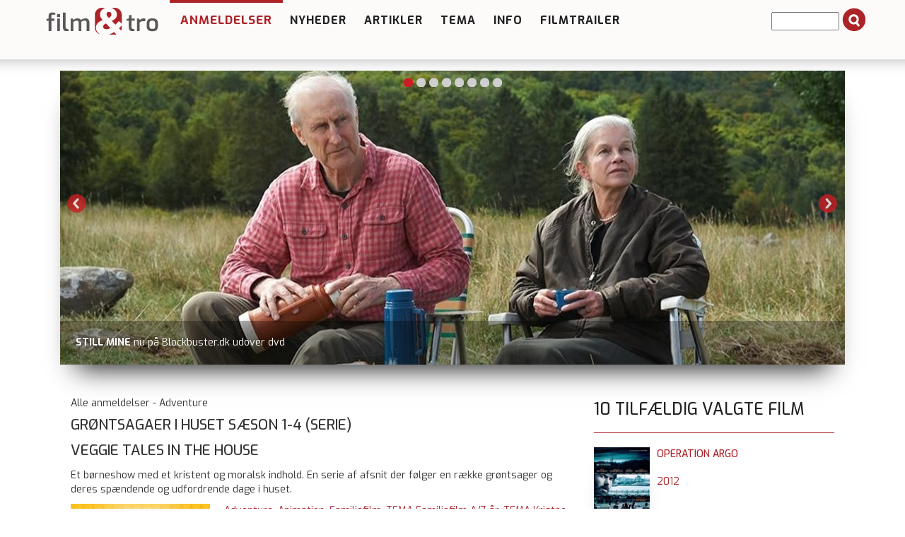

--- FILE ---
content_type: text/html; charset=utf-8
request_url: https://filmogtro.dk/anmeldelse/groentsagaer-i-huset-saeson-1-4-serie/
body_size: 11231
content:
<!DOCTYPE html>
<html lang="en" xmlns="http://www.w3.org/1999/xhtml">
<head>

<meta charset="utf-8">
<!-- 
	This website is powered by TYPO3 - inspiring people to share!
	TYPO3 is a free open source Content Management Framework initially created by Kasper Skaarhoj and licensed under GNU/GPL.
	TYPO3 is copyright 1998-2013 of Kasper Skaarhoj. Extensions are copyright of their respective owners.
	Information and contribution at http://typo3.org/
-->

<base href="https://filmogtro.dk/">

<title>Grøntsagaer i huset sæson 1-4 (serie)</title>
<meta name="generator" content="TYPO3 4.7 CMS">
<meta name="keywords" content="Anmeld">

<link rel="stylesheet" type="text/css" href="typo3conf/ext/flexslider/Resources/Public/Css/flexslider.css?1427382922" media="all">
<link rel="stylesheet" type="text/css" href="typo3temp/stylesheet_8875827d48.css?1508763428" media="all">
<link rel="stylesheet" type="text/css" href="fileadmin/Template/bootstrap/css/bootstrap.css?1443022619" media="all">
<link rel="stylesheet" type="text/css" href="fileadmin/Template/bootstrap/css/navbar-fixed-top.css?1445620064" media="all">
<link rel="stylesheet" type="text/css" href="fileadmin/Template/bootstrap/css/custom.css?1764850908" media="all">
<link rel="stylesheet" type="text/css" href="fileadmin/Template/bootstrap/css/farver.css?1455617165" media="all">



<script src="typo3conf/ext/flexslider/Resources/Public/Js/jquery-min.js?1429172061" type="text/javascript"></script>
<script src="typo3conf/ext/flexslider/Resources/Public/Js/jquery.flexslider-min.js?1427382922" type="text/javascript"></script>
<script src="typo3temp/javascript_ebd9c81938.js?1643095810" type="text/javascript"></script>


<meta name="viewport" content="width=device-width, initial-scale=1.0, maximum-scale=1.0" ><link href='https://fonts.googleapis.com/css?family=Exo:400,500,600,700' rel='stylesheet' type='text/css'><script defer data-domain="filmogtro.dk" src="https://plausible.io/js/script.js"></script><meta property="og:image" content="https://filmogtro.dk/typo3temp/pics/b4f6f43fb1.jpg" />     <meta property="og:type"                 content="article" /> 
     <meta property="og:site_name"            content="https://filmogtro.dk/" />
     <meta property="article:modified_time"   content="1768897288" />
	<meta property="og:image:width" content="400" />
	<meta property="og:image:height" content="285" /><meta property="og:title" content="Grøntsagaer i huset sæson 1-4 (serie)" /><meta name="description" content="Et børneshow med et kristent og moralsk indhold. En serie af afsnit der følger en række grøntsager og deres spændende og udfordrende dage i huset. " /><meta name="keywords" content="Bibelen,Kristendom,Moral,Næstekærlighed,Kultur," /><script type='text/javascript' src='https://banner.imh.dk/reviveadserver/www/delivery/spcjs.php?id=3&target=_blank'></script><link rel="shortcut icon" href="/fileadmin/templates/filmogtro.dk/favicon/favicon.ico">
<link rel="apple-touch-icon" sizes="57x57" href="/fileadmin/templates/filmogtro.dk/favicon/apple-touch-icon-57x57.png">
<link rel="apple-touch-icon" sizes="114x114" href="/fileadmin/templates/filmogtro.dk/favicon/apple-touch-icon-114x114.png">
<link rel="apple-touch-icon" sizes="72x72" href="/fileadmin/templates/filmogtro.dk/favicon/apple-touch-icon-72x72.png">
<link rel="apple-touch-icon" sizes="144x144" href="/fileadmin/templates/filmogtro.dk/favicon/apple-touch-icon-144x144.png">
<link rel="apple-touch-icon" sizes="60x60" href="/fileadmin/templates/filmogtro.dk/favicon/apple-touch-icon-60x60.png">
<link rel="apple-touch-icon" sizes="120x120" href="/fileadmin/templates/filmogtro.dk/favicon/apple-touch-icon-120x120.png">
<link rel="apple-touch-icon" sizes="76x76" href="/fileadmin/templates/filmogtro.dk/favicon/apple-touch-icon-76x76.png">
<link rel="apple-touch-icon" sizes="152x152" href="/fileadmin/templates/filmogtro.dk/favicon/apple-touch-icon-152x152.png">
<link rel="icon" type="image/png" href="/fileadmin/templates/filmogtro.dk/favicon/favicon-196x196.png" sizes="196x196">
<link rel="icon" type="image/png" href="/fileadmin/templates/filmogtro.dk/favicon/favicon-160x160.png" sizes="160x160">
<link rel="icon" type="image/png" href="/fileadmin/templates/filmogtro.dk/favicon/favicon-96x96.png" sizes="96x96">
<link rel="icon" type="image/png" href="/fileadmin/templates/filmogtro.dk/favicon/favicon-16x16.png" sizes="16x16">
<link rel="icon" type="image/png" href="/fileadmin/templates/filmogtro.dk/favicon/favicon-32x32.png" sizes="32x32">
<meta name="msapplication-TileColor" content="#2b5797">
<meta name="msapplication-TileImage" content="/fileadmin/templates/filmogtro.dk/favicon/mstile-144x144.png">
<meta name="msapplication-config" content="/fileadmin/templates/filmogtro.dk/favicon/browserconfig.xml">

<link href="typo3conf/ext/comments/resources/template/pi1.css" type="text/css" rel="stylesheet" />
<script type="text/javascript" src="typo3conf/ext/comments/resources/template/pi1.js" ></script>


<link rel="stylesheet" type="text/css" href="typo3conf/ext/pagebrowse/res/styles_min.css" />


<script type="text/javascript">
	/*<![CDATA[*/
<!--
function openPic(url,winName,winParams)	{	//
		var theWindow = window.open(url,winName,winParams);
		if (theWindow)	{theWindow.focus();}
	}

// -->
	/*]]>*/
</script>


<link rel="stylesheet" href="typo3conf/ext/ratings/res/styles.css" />

<script type="text/javascript" src="typo3conf/ext/ratings/res/rating.js"></script>
<script type="text/javascript" src="typo3/contrib/prototype/prototype.js"></script>


</head>
<body>

<!-- Fixed navbar -->
<div class="navbar navbar-default navbar-fixed-top" role="navigation">
	<div class="container">

			<div class="navbar-header">
				<button type="button" class="navbar-toggle" data-toggle="collapse" data-target=".navbar-collapse">
					<span class="sr-only">Toggle navigation</span>
					<span class="icon-bar"></span>
					<span class="icon-bar"></span>
					<span class="icon-bar"></span>
          		</button>
          	
	<!--  CONTENT ELEMENT, uid:148/image [begin] -->
		<div id="c148" class="csc-default">
		<!--  Image block: [begin] -->
			<div class="csc-textpic csc-textpic-left csc-textpic-above"><div class="csc-textpic-imagewrap"><figure class="csc-textpic-image csc-textpic-last"><a href="http://filmogtro.dk" target="_top" ><img src="uploads/pics/filmogtronytlogoweb_01.png" width="180" height="50"  alt=""></a></figure></div></div>
		<!--  Image block: [end] -->
			</div>
	<!--  CONTENT ELEMENT, uid:148/image [end] -->
		
        	</div>


<div class="navbar-collapse collapse">
          <ul class="nav navbar-nav"><li class="dropdown arrow_box current_page_item"><a href="anmeldelser/nyeste-anmeldelser/"  class="dropdown-toggle" data-toggle="dropdown">Anmeldelser</a><ul class="dropdown-menu"><li class="passiv"><a href="anmeldelser/nyeste-anmeldelser/"  >Nyeste anmeldelser</a></li><li class="passiv"><a href="anmeldelser/tv-bio-dvd/"  >TV BIO DVD</a></li><li class="passiv"><a href="anmeldelser/alle-anmeldelser/"  >Alle anmeldelser</a></li><li class="passiv"><a href="anmeldelser/alle-alfabetisk/"  >Alle alfabetisk</a></li><li class="passiv"><a href="anmeldelser/alle-stikord/"  >Alle stikord</a></li><li class="passiv"><a href="anmeldelser/alle-medvirkende/"  >Alle medvirkende</a></li><li class="passiv"><a href="anmeldelser/alle-instruktoerer/"  >Alle instruktører</a></li><li class="passiv"><a href="anmeldelser/alle-anmeldere/"  >Alle anmeldere</a></li><li class="passiv"><a href="anmeldelser/bedste-film/"  >Bedste film</a><ul class="dropdown-menu2"><li class="passiv"><a href="anmeldelser/bedste-film/top-100-film-2025/"  >Top 100 film 2025</a></li><li class="passiv"><a href="anmeldelser/bedste-film/top-100-film-2011/"  >Top 100 film 2011</a></li><li class="passiv"><a href="anmeldelser/bedste-film/top-10-film-2017/"  >Top 10 film 2017</a></li><li class="passiv"><a href="anmeldelser/bedste-film/top-10-film-2016/"  >Top 10 film 2016</a></li><li class="passiv"><a href="anmeldelser/bedste-film/top-10-film-2015/"  >Top 10 film 2015</a></li><li class="passiv"><a href="anmeldelser/bedste-film/top-10-film-2014/"  >Top 10 film 2014</a></li><li class="passiv"><a href="anmeldelser/bedste-film/top-10-film-2013/"  >Top 10 film 2013</a></li><li class="passiv"><a href="anmeldelser/bedste-film/top-10-film-2012/"  >Top 10 film 2012</a></li><li class="passiv"><a href="anmeldelser/bedste-film/top-10-film-2011/"  >Top 10 film 2011</a></li><li class="passiv"><a href="anmeldelser/bedste-film/top-10-film-2010/"  >Top 10 film 2010</a></li><li class="passiv"><a href="anmeldelser/bedste-film/top-10-film-2009/"  >Top 10 film 2009</a></li><li class="passiv"><a href="anmeldelser/bedste-film/top-10-film-2008/"  >Top 10 film 2008</a></li><li class="passiv"><a href="anmeldelser/bedste-film/top-10-film-2007/"  >Top 10 film 2007</a></li><li class="passiv"><a href="anmeldelser/bedste-film/top-10-film-2006/"  >Top 10 film 2006</a></li><li class="passiv"><a href="anmeldelser/bedste-film/top-10-film-2005/"  >Top 10 film 2005</a></li></ul></li><li class="passiv"><a href="anmeldelser/cvli-licens/"  >CVLI-licens</a></li></ul></li><li class="dropdown arrow_box_passiv"><a href="nyheder/"  >Nyheder</a></li><li class="dropdown arrow_box_passiv"><a href="artikler/"  class="dropdown-toggle" data-toggle="dropdown">Artikler</a><ul class="dropdown-menu"><li class="passiv"><a href="artikler/baggrund/"  >Baggrund</a></li><li class="passiv"><a href="artikler/film-og-folk/"  >Film og folk</a></li><li class="passiv"><a href="artikler/filmbrug/"  >Filmbrug</a><ul class="dropdown-menu2"><li class="passiv"><a href="artikler/filmbrug/affirm-films/"  >Affirm Films</a></li><li class="passiv"><a href="artikler/filmbrug/filmstribendk/"  >Filmstriben.dk</a></li></ul></li><li class="passiv"><a href="artikler/refleksioner/"  >Refleksioner</a></li></ul></li><li class="dropdown arrow_box_passiv"><a href="tema/"  class="dropdown-toggle" data-toggle="dropdown">Tema</a><ul class="dropdown-menu"><li class="passiv"><a href="tema/tema-anmeld/"  >Tema - anmeld</a></li><li class="passiv"><a href="tema/tema-artikel/"  >Tema - artikel</a></li></ul></li><li class="dropdown arrow_box_passiv"><a href="info/"  >Info</a></li><li class="dropdown arrow_box_passiv"><a href="filmtrailer/"  >Filmtrailer</a></li></ul>
		  <div class="news-search-form">
<form method="post" action="soeg?no_cache=1">
	<input size="10" maxlength="50" type="text" name="tx_ttnews[swords]" value="" />
	<span class="news-search-form-submit"><input type="submit" name="search" value="" /></span>
</form></div>
</div><!--/.nav-collapse -->
      </div><!-- /container -->
</div><!-- /navbar -->



<div class="container"><!-- Container -->
<!-- Main component for a primary marketing message or call to action -->



<div class="row">
<div id="topslider">

	

	

		




        <script type="text/javascript">
     jQuery(document).ready(function($) { 
	$('#fs-alt697079d4b9524.flexslider').flexslider(
    {
		animation: "slide",
		slideDirection: "horizontal",
		slideshow: true,
		slideshowSpeed: 6000,
		animationDuration: 600,
		controlNav: true,
		directionNav: true,
		keyboardNav: true,
		mousewheel: false,
		prevText: "Previous",
		nextText: "Next",
		pausePlay: false,
		pauseText: "Pause",
		playText: "Play",
		randomize: true,
		animationLoop: true,
		pauseOnHover: false
	
	});
});

</script>

		<div class="flexslider" id="fs-alt697079d4b9524">
			<ul class="slides">

				
					<li>
						<a href="anmeldelse/still-mine/">
							<img src="uploads/tx_flexslider/Banner-Still-Mine.jpg" width="1110" height="416" alt="" />
						</a>
						
								
										<p class="flex-caption">
											
												<strong>STILL MINE</strong>
											
											
												<span>nu på Blockbuster.dk udover dvd</span>
											
										</p>
									
							
					</li>
				
					<li>
						<a href="https://filmogtro.dk/nyheder/single-nyhed/film-om-h-c-andersen-paa-vej/">
							<img src="uploads/tx_flexslider/Banner-H-C-Andersen.jpg" width="1110" height="416" alt="" />
						</a>
						
								
										<p class="flex-caption">
											
												<strong>FILM OM H. C. ANDERSEN PÅ VEJ</strong>
											
											
										</p>
									
							
					</li>
				
					<li>
						<a href="anmeldelse/after-the-hunt/">
							<img src="uploads/tx_flexslider/Banner-After-the-Hunt.jpg" width="1110" height="416" alt="" />
						</a>
						
								
										<p class="flex-caption">
											
												<strong>AFTER THE HUNT</strong>
											
											
												<span>på Prime Video</span>
											
										</p>
									
							
					</li>
				
					<li>
						<a href="anmeldelse/bond-25-no-time-to-die/">
							<img src="uploads/tx_flexslider/Banner-Bond-No-TIme-to-Die_01.jpg" width="1110" height="416" alt="" />
						</a>
						
								
										<p class="flex-caption">
											
												<strong>Nu mange JAMES BOND-film på Netflix</strong>
											
											
												<span>fx BOND 25: NO TIME TO DIE</span>
											
										</p>
									
							
					</li>
				
					<li>
						<a href="anmeldelse/vermiglio-landsbyen-mellem-bjergene/">
							<img src="uploads/tx_flexslider/Banner-Vermiglio-landsbyen-mellem-bjergene_01.jpg" width="1110" height="416" alt="" />
						</a>
						
								
										<p class="flex-caption">
											
												<strong>VERMIGLIO - LANDSBYEN MELLEM BJERGENE</strong>
											
											
												<span>nu på dvd</span>
											
										</p>
									
							
					</li>
				
					<li>
						<a href="anmeldelse/bamse/">
							<img src="uploads/tx_flexslider/Banner-Bamse_01.jpg" width="1110" height="416" alt="" />
						</a>
						
								
										<p class="flex-caption">
											
												<strong>BAMSE</strong>
											
											
												<span>nu på Viaplay udover Netflix, dvd og blu-ray</span>
											
										</p>
									
							
					</li>
				
					<li>
						<a href="anmeldelse/inglorious-basterds/">
							<img src="uploads/tx_flexslider/Banner-Inglourious-Basterds.jpg" width="1110" height="416" alt="" />
						</a>
						
								
										<p class="flex-caption">
											
												<strong>INGLOURIOUS BASTERDS</strong>
											
											
												<span>nu på Netflix udover Prime Video, Viaplay og dvd</span>
											
										</p>
									
							
					</li>
				
					<li>
						<a href="anmeldelse/the-choice/">
							<img src="uploads/tx_flexslider/Banner-The-Choice_01.jpg" width="1110" height="416" alt="" />
						</a>
						
								
										<p class="flex-caption">
											
												<strong>THE CHOICE</strong>
											
											
												<span>nu på Netflix og Viaplay</span>
											
										</p>
									
							
					</li>
				

			</ul>
		</div>

	


</div>

<!--<div id="organisation">
	
</div>-->
	
	
	<!--  CONTENT ELEMENT, uid:34/gridelements_pi1 [begin] -->
		<div id="c34" class="csc-default"><div class="csc-default">
	<!--  CONTENT ELEMENT, uid:39/gridelements_pi1 [begin] -->
		<div class="col-md-8"><div class="csc-default">
	<!--  CONTENT ELEMENT, uid:36/list [begin] -->
		<div id="c36" class="csc-default">
		<!--  Plugin inserted: [begin] -->
			

<div class="news-single-item">
<div class="news-catRootline">Alle anmeldelser&nbsp;-&nbsp;Adventure</div>
		<h2>Grøntsagaer i huset sæson 1-4 (serie)</h2>
		<h2>Veggie Tales in the House</h2>
		Et børneshow med et kristent og moralsk indhold. En serie af afsnit der følger en række grøntsager og deres spændende og udfordrende dage i huset.
		<div class="news-single-img"><a href="index.php?eID=tx_cms_showpic&amp;file=uploads%2Fpics%2FGroentsagaer-i-huset.jpg&amp;md5=c7665b2e4aa449b50dbc73da9627178355b1dcbb&amp;parameters%5B0%5D=YTo0OntzOjU6IndpZHRoIjtzOjQ6IjgwMG0iO3M6NjoiaGVpZ2h0IjtzOjM6IjYw&amp;parameters%5B1%5D=MCI7czo3OiJib2R5VGFnIjtzOjQyOiI8Ym9keSBiZ0NvbG9yPSIjZmZmZmZmIiBz&amp;parameters%5B2%5D=dHlsZT0ibWFyZ2luOjA7Ij4iO3M6NDoid3JhcCI7czozNzoiPGEgaHJlZj0iamF2&amp;parameters%5B3%5D=YXNjcmlwdDpjbG9zZSgpOyI%2BIHwgPC9hPiI7fQ%3D%3D" onclick="openPic('https://filmogtro.dk/index.php?eID=tx_cms_showpic&amp;file=uploads%2Fpics%2FGroentsagaer-i-huset.jpg&amp;md5=c7665b2e4aa449b50dbc73da9627178355b1dcbb&amp;parameters%5B0%5D=YTo0OntzOjU6IndpZHRoIjtzOjQ6IjgwMG0iO3M6NjoiaGVpZ2h0IjtzOjM6IjYw&amp;parameters%5B1%5D=MCI7czo3OiJib2R5VGFnIjtzOjQyOiI8Ym9keSBiZ0NvbG9yPSIjZmZmZmZmIiBz&amp;parameters%5B2%5D=dHlsZT0ibWFyZ2luOjA7Ij4iO3M6NDoid3JhcCI7czozNzoiPGEgaHJlZj0iamF2&amp;parameters%5B3%5D=YXNjcmlwdDpjbG9zZSgpOyI%2BIHwgPC9hPiI7fQ%3D%3D','a6802f695fa6e4b413fa482c84048cab','width=285,height=400,status=0,menubar=0'); return false;" target="thePicture"><img src="uploads/pics/Groentsagaer-i-huset.jpg" width="285" height="400" alt=""></a><p class="news-single-imgcaption" style="width:285px;"></p></div>
		
		<!--Et børneshow med et kristent og moralsk indhold. En serie af afsnit der følger en række grøntsager og deres spændende og udfordrende dage i huset.-->
		
		<!--<p><b>HYGGELIGT OG LÆRERIGT&nbsp;<br /></b><br />I 2014 fornyede Netflix kontrakten med &quot;Grøntsagaer i huset&quot; - de højt elskede karakterer fra det amerikanske børneshow ”Veggie ales” der kørte på amerikansk TV fra 1993-2015. &quot;Grøntsagaer i Huset&quot; følger stort set samme plotline som de originale shows. Dog er denne serie, samt efterfølgeren <a href="anmeldelse/groentsagaer-i-byen-saeson-1-2-serie/" title="Opens external link in new window" class="external-link-new-window" >Grøntsagaer i byen</a>, modsat det originale show udgivet på dansk til stor glæde for dem, der godt kan lide, at der er lidt mening med det, vores børn ser.&nbsp;Animationerne er simple, men gode, hvilket absolut ikke gør noget og fint underbygger historierne.<br /><b><br />Lette små historier<br /></b>Hver episode indeholder 2 afsnit med hver sin historie fra huset. Fælles for alle historier er, at man følger agurken Larry og de andre grøntsager i huset. Man møder ofte mange af de samme karakterer såsom den gamle og til tider lidt gnavne Ichabeezer, den gamle butiksejer hr. Vindrue og den glade Bacon Bill.<br /><br />Historierne er varierede, som livet det er i et samfund, og man får derfor lyst til at se, hvad der mon ellers kommer til at ske. Der er fx en historie, hvor Larry og flere andre bliver spærret inde i en butik. De er ikke alle lige gode venner, og det skaber splid. Spliden gør, at det er svært for dem at finde en vej ud. I en anden historie følger man Larry og Bacon Bill. De har lavet et band og finder ud af, at Bill er god til at Beatbokse. Bill går solo, og Larry bliver efterladt. Mon de bliver venner igen efter dette? En tredje historie handler om Larry, der ikke vil hjælpe en af dem, han ikke stoler på. Hr. Vindrue forklarer Larry, hvad det vil sige at være en næste ud fra lignelsen om den barmhjertige samaritaner.<br /><b><br />Kristent indhold<br /></b>Det sidste eksempel ovenfor siger det meget godt. Et børneshow, der fortæller en lignelse fra Bibelen må have et kristent indhold, og det har det også. Nogle afsnit har mere end andre, men alle afsnit har noget. I nogle episoder er budskabet direkte koblet op på et bibelvers, mens det i andre er mere moralsk. I afsnittet, hvor grøntsagerne er fanget i butikken og ikke kan samarbejde, hører vi fra Prædikerens Bog 4 vers 9, at det er bedre at stå sammen. I afsnittet med bandet fokuseres der mere generelt på, at vi ikke skal bekymre os for, om vi er den bedste, men at vi alle har værdi. Som afslutning på hver episode siger Bob og Larry desuden: &quot;Husk nu børn: Gud har gjort jer helt særlige, og han elsker jer meget højt.&quot;<br /><br />Der vil være folk, der synes, at Netflix ikke burde vise serier med så tydeligt et religiøst indhold. Jeg mener dog, at alle kan lære noget af de kristne moraler og bibelvers. For troende familier er showet en gave til hjemmet. Ens børn kan se tv og samtidigt få en smule kristendomskundskab.<br /><b><br />Sange<br /></b>En sidste og vigtig bemærkning om serien er, at der i hvert afsnit indgår en sang. Sangene er ikke altid lige fængende, men de er ofte med til at fremhæve budskabet i episoden og gøre det sjovere at se for både børn og forældrene.<br /><b><br />For alle<br /></b>&quot;Grøntsagaer i huset&quot; er målrettet børn, men er helt klart en af de børneserier, som vi voksne sagtens kan hygge os med at se med på. De helt små børn på 2-3 år vil måske ikke fange de store budskaber i showet, og nogle afsnit kan måske virke lidt voldsomme, men de kan sagtens se det sammen med forældrene.<br /><br />Kan ses på Netflix - udgår fra Netflix 23/9-2022.</p>-->
		
		<!--Kategori:--> <!--Adventure, Animation, Familiefilm, TEMA Familiefilm A/7 år, TEMA Kristne film, TEMA Serier-->
	
		<a href="anmeldelser/alle-anmeldelser/" ><!--Adventure, Animation, Familiefilm, TEMA Familiefilm A/7 år, TEMA Kristne film, TEMA Serier--></a> <!---->
		<a href="anmeldelser/alle-anmeldelser/adventure/" >Adventure</a>,&nbsp;<a href="anmeldelser/alle-anmeldelser/animation/" >Animation</a>,&nbsp;<a href="anmeldelser/alle-anmeldelser/familiefilm/" >Familiefilm</a>,&nbsp;<a href="anmeldelser/alle-anmeldelser/tema-familiefilm-a7-aar/" >TEMA Familiefilm A/7 år</a>,&nbsp;<a href="anmeldelser/alle-anmeldelser/tema-kristne-film/" >TEMA Kristne film</a>,&nbsp;<a href="anmeldelser/alle-anmeldelser/tema-serier/" >TEMA Serier</a>,&nbsp;
		<br />
		Produktionsår: <a href="anmeldelser/aar/2014/" >2014</a>
		<br />
		Varighed:&nbsp;999&nbsp;min.
		<br />
		
		
		Censur:&nbsp;<a href="anmeldelser/censur/tilladt-for-alle/" >Tilladt for alle</a>
		<br />
		Instruktør:&nbsp;<a href="anmeldelser/instruktoer/tim-hodge/" >Tim Hodge</a>,
		<br/>
		
		
		Medvirkende:&nbsp;<a href="anmeldelser/medvirkende/danske-stemmer/" >Danske stemmer:</a>,&nbsp;<a href="anmeldelser/medvirkende/bjarne-antonisen/" >Bjarne Antonisen</a>,&nbsp;<a href="anmeldelser/medvirkende/mathias-klenske/" >Mathias Klenske</a>,
		<br />
		Stikord:<div class="stikord">&nbsp;<a href="anmeldelser/tag/bibelen/" >Bibelen</a>,</div><div class="stikord">&nbsp;<a href="anmeldelser/tag/kristendom/" >Kristendom</a>,</div><div class="stikord">&nbsp;<a href="anmeldelser/tag/moral/" >Moral</a>,</div><div class="stikord">&nbsp;<a href="anmeldelser/tag/naestekaerlighed/" >Næstekærlighed</a>,</div><div class="stikord">&nbsp;<a href="anmeldelser/tag/kultur/" >Kultur</a>,</div>
		
		<br /><br /><br /><br /><br /><br /><br /><hr /><div class="embed-responsive embed-responsive-16by9"><iframe class="embed-responsive-item" src="https://www.youtube.com/embed/Plj6Q46ZYdI" allowfullscreen></iframe></div>
		<br />
		
		 
		
		<hr class="clearer" />
			
						  
				  	
			
					
				 					  
				
					
					
			
					
					

			
			
			<h2>Anmeldelse:</h2>
			Af:&nbsp;<a href="anmeldelser/anmelder/sonnich-sunil-noertoft-thacker/" >Sonnich Sunil Nørtoft Thacker</a> - <span class="news-single-timedata">01.04.2022 <!--08:15--> <!--Alder: 4 yrs<br />--></span>
			<br /><br />
			<div class="rating"><img src="typo3conf/ext/sysfire_ttnewsrating/res/stern_aktiv.png" alt=""><img src="typo3conf/ext/sysfire_ttnewsrating/res/stern_aktiv.png" alt=""><img src="typo3conf/ext/sysfire_ttnewsrating/res/stern_aktiv.png" alt=""><img src="typo3conf/ext/sysfire_ttnewsrating/res/stern_aktiv.png" alt=""><img src="typo3conf/ext/sysfire_ttnewsrating/res/stern_aktiv.png" alt=""><img src="typo3conf/ext/sysfire_ttnewsrating/res/stern_inaktiv.png" alt=""> &nbsp;&nbsp;-&nbsp;&nbsp; <a href="anmeldelser/rating/5/" class="rating">Andre film med samme karakter</a></div>
			<br />
			<br />
			<!---->
			<p><b>HYGGELIGT OG LÆRERIGT&nbsp;<br /></b><br />I 2014 fornyede Netflix kontrakten med &quot;Grøntsagaer i huset&quot; - de højt elskede karakterer fra det amerikanske børneshow ”Veggie ales” der kørte på amerikansk TV fra 1993-2015. &quot;Grøntsagaer i Huset&quot; følger stort set samme plotline som de originale shows. Dog er denne serie, samt efterfølgeren <a href="anmeldelse/groentsagaer-i-byen-saeson-1-2-serie/" title="Opens external link in new window" class="external-link-new-window" >Grøntsagaer i byen</a>, modsat det originale show udgivet på dansk til stor glæde for dem, der godt kan lide, at der er lidt mening med det, vores børn ser.&nbsp;Animationerne er simple, men gode, hvilket absolut ikke gør noget og fint underbygger historierne.<br /><b><br />Lette små historier<br /></b>Hver episode indeholder 2 afsnit med hver sin historie fra huset. Fælles for alle historier er, at man følger agurken Larry og de andre grøntsager i huset. Man møder ofte mange af de samme karakterer såsom den gamle og til tider lidt gnavne Ichabeezer, den gamle butiksejer hr. Vindrue og den glade Bacon Bill.<br /><br />Historierne er varierede, som livet det er i et samfund, og man får derfor lyst til at se, hvad der mon ellers kommer til at ske. Der er fx en historie, hvor Larry og flere andre bliver spærret inde i en butik. De er ikke alle lige gode venner, og det skaber splid. Spliden gør, at det er svært for dem at finde en vej ud. I en anden historie følger man Larry og Bacon Bill. De har lavet et band og finder ud af, at Bill er god til at Beatbokse. Bill går solo, og Larry bliver efterladt. Mon de bliver venner igen efter dette? En tredje historie handler om Larry, der ikke vil hjælpe en af dem, han ikke stoler på. Hr. Vindrue forklarer Larry, hvad det vil sige at være en næste ud fra lignelsen om den barmhjertige samaritaner.<br /><b><br />Kristent indhold<br /></b>Det sidste eksempel ovenfor siger det meget godt. Et børneshow, der fortæller en lignelse fra Bibelen må have et kristent indhold, og det har det også. Nogle afsnit har mere end andre, men alle afsnit har noget. I nogle episoder er budskabet direkte koblet op på et bibelvers, mens det i andre er mere moralsk. I afsnittet, hvor grøntsagerne er fanget i butikken og ikke kan samarbejde, hører vi fra Prædikerens Bog 4 vers 9, at det er bedre at stå sammen. I afsnittet med bandet fokuseres der mere generelt på, at vi ikke skal bekymre os for, om vi er den bedste, men at vi alle har værdi. Som afslutning på hver episode siger Bob og Larry desuden: &quot;Husk nu børn: Gud har gjort jer helt særlige, og han elsker jer meget højt.&quot;<br /><br />Der vil være folk, der synes, at Netflix ikke burde vise serier med så tydeligt et religiøst indhold. Jeg mener dog, at alle kan lære noget af de kristne moraler og bibelvers. For troende familier er showet en gave til hjemmet. Ens børn kan se tv og samtidigt få en smule kristendomskundskab.<br /><b><br />Sange<br /></b>En sidste og vigtig bemærkning om serien er, at der i hvert afsnit indgår en sang. Sangene er ikke altid lige fængende, men de er ofte med til at fremhæve budskabet i episoden og gøre det sjovere at se for både børn og forældrene.<br /><b><br />For alle<br /></b>&quot;Grøntsagaer i huset&quot; er målrettet børn, men er helt klart en af de børneserier, som vi voksne sagtens kan hygge os med at se med på. De helt små børn på 2-3 år vil måske ikke fange de store budskaber i showet, og nogle afsnit kan måske virke lidt voldsomme, men de kan sagtens se det sammen med forældrene.<br /><br />Kan ses på Netflix - udgår fra Netflix 23/9-2022.</p>
			<br />
			<hr>
			<div class="brugerkarakter">Brugerkarakter:</div><br />
			<div class="rating">


	<!--

		BEGIN: Content of extension "ratings", plugin "tx_ratings_pi1"

	-->
	<div class="tx-ratings-pi1">
		
<div id="tx-ratings-tt_news_2417">
	<div class="tx-ratings">
		<div class="tx-rating-display-wrap" id="tx-ratings-wait-tt_news_2417">
			<img src="typo3conf/ext/ratings/res/working.gif" width="16" height="16" alt="" />
			Gemmer din stemme...
		</div>
		<div id="tx-ratings-display-tt_news_2417">
			<div class="tx-ratings-display">
				<div class="tx-ratings-grey-bar"></div>
				<div class="tx-ratings-gold-bar" style="width: 100px"></div>
				<div class="tx-ratings-vote-bar">
					<div>
						
<a href="javascript:void(0)" rel="nofollow" class="tx-ratings-star-1" onclick="tx_ratings_submit('tt_news_2417', 1, '[base64]%3D%3D', '94334c8187f87a07b522b96ae412acfd');return false"></a>

<a href="javascript:void(0)" rel="nofollow" class="tx-ratings-star-2" onclick="tx_ratings_submit('tt_news_2417', 2, '[base64]%3D%3D', '9f72c14a3b5bd77d68d62167ccf3e4d2');return false"></a>

<a href="javascript:void(0)" rel="nofollow" class="tx-ratings-star-3" onclick="tx_ratings_submit('tt_news_2417', 3, '[base64]%3D%3D', 'f5e39af54bc7a4af942de01229044b16');return false"></a>

<a href="javascript:void(0)" rel="nofollow" class="tx-ratings-star-4" onclick="tx_ratings_submit('tt_news_2417', 4, '[base64]%3D%3D', 'e6a2b7c8617d7470acd52f7c180846db');return false"></a>

<a href="javascript:void(0)" rel="nofollow" class="tx-ratings-star-5" onclick="tx_ratings_submit('tt_news_2417', 5, '[base64]%3D%3D', 'b14193db165aa400a8c4bdcaf633924d');return false"></a>

<a href="javascript:void(0)" rel="nofollow" class="tx-ratings-star-6" onclick="tx_ratings_submit('tt_news_2417', 6, '[base64]%3D%3D', 'f192849e3f7649218f384d4fa124290c');return false"></a>

					</div>
					<div class="tx-ratings-cleaner"></div>
				</div>
			</div>
			<div class="tx-ratings-text">
				Bedømmelse: 5.0 af 6. 1 stemme(r).
				<br />
				Klik på en af stjernerne for at afgive din stemme
			</div>
		</div>
	</div>
</div>


	</div>
	
	<!-- END: Content of extension "ratings", plugin "tx_ratings_pi1" -->

	</div>
	<br />
	<div class="news-single-backlink">	
	<a href="anmeldelser/alle-anmeldelser/" ><!--&amp;lt;- tilbage til nyhedslisten--></a>
	</div>
</div>		

		<!--  Plugin inserted: [end] -->
			</div>
	<!--  CONTENT ELEMENT, uid:36/list [end] -->
		</div><div class="csc-default">
	<!--  CONTENT ELEMENT, uid:645/html [begin] -->
		<div id="c645" class="csc-default">
		<!--  Raw HTML content: [begin] -->
			<a name="comment"></a>

		<!--  Raw HTML content: [end] -->
			</div>
	<!--  CONTENT ELEMENT, uid:645/html [end] -->
		</div><div class="csc-default">
	<!--  CONTENT ELEMENT, uid:173/list [begin] -->
		<div id="c173" class="csc-default">
		<!--  Plugin inserted: [begin] -->
			


	<!--

		BEGIN: Content of extension "comments", plugin "tx_comments_pi1"

	-->
	<div class="tx-comments-pi1">
		
<a id="tx-comments-comments-2417"></a>
<div class="tx-comments-comments">

	<!-- ###CONTENT### begin -->
		
<div class="tx-comments-no-comments">
Ingen kommentarer
</div>

	<!-- ###CONTENT### end -->

	


	<!--

		BEGIN: Content of extension "pagebrowse", plugin "tx_pagebrowse_pi1"

	-->
	<div class="tx-pagebrowse-pi1">
		
	</div>
	
	<!-- END: Content of extension "pagebrowse", plugin "tx_pagebrowse_pi1" -->

	
</div>

<div class="tx-comments-comment-form">
	
	<form action="https://filmogtro.dk/anmeldelse/groentsagaer-i-huset-saeson-1-4-serie/#comment" method="post">
		<fieldset>
			<legend>Tilføj kommentar</legend>
			<input type="hidden" name="tx_comments_pi1[itemurl]" value="https://filmogtro.dk/anmeldelse/groentsagaer-i-huset-saeson-1-4-serie/" />
			<input type="hidden" name="tx_comments_pi1[itemurlchk]" value="803ee917ca25e9f88b70b92b6f96bb1c" />
			<p>
				<span class="tx-comments-required-mark">*</span> - påkrævet felt
			</p>
			<label for="tx_comments_pi1_firstname">Fornavn:</label>
			<input class="tx-comments-comment-input" type="text" size="35" name="tx_comments_pi1[firstname]" id="tx_comments_pi1_firstname" value="" /> 
<span class="tx-comments-required-mark">*</span>
 <br />
			
			
			
<label for="tx_comments_pi1-captcha">Angiv kode:</label>
<div class="tx-comments-captcha">
<img src="typo3conf/ext/captcha/captcha/captcha.php" alt="" /><br />
<input class="tx-comments-comment-input" type="text" size="35" id="tx_comments_pi1-captcha" name="tx_comments_pi1[captcha]" value="" /> 
<span class="tx-comments-required-mark">*</span>
 <br />
</div>

			<label for="tx_comments_pi1_content">Kommentar:</label>
			<textarea cols="32" rows="7" name="tx_comments_pi1[content]" id="tx_comments_pi1_content"></textarea> 
<span class="tx-comments-required-mark">*</span>
 <br />
			<label for="tx_comments_pi1_submit">&nbsp;</label>
			<input type="submit" name="tx_comments_pi1[submit]" id="tx_comments_pi1_submit" value="Tilføj kommentar" />
			<!--<input type="reset" value="Slet" />-->
			<label class="wt_spamshield_label wt_spamshield_honey" style="position:absolute; margin:0 0 0 -999em;"></label><input type="text" name="tx_comments_pi1[uid987651]" style="position:absolute; margin:0 0 0 -999em;" class="wt_spamshield_field wt_spamshield_honey" autocomplete="off" tabindex="-1" value="" ><input type="hidden" name="typo3_user_int" value="1" /><script type="text/javascript">tx_comments_pi1_setUserData()</script>
		</fieldset>
	</form>
</div>

	</div>
	
	<!-- END: Content of extension "comments", plugin "tx_comments_pi1" -->

	
		<!--  Plugin inserted: [end] -->
			</div>
	<!--  CONTENT ELEMENT, uid:173/list [end] -->
		</div></div>
	<!--  CONTENT ELEMENT, uid:39/gridelements_pi1 [end] -->
		</div><div class="csc-default">
	<!--  CONTENT ELEMENT, uid:37/gridelements_pi1 [begin] -->
		<div class="col-md-4"><div class="csc-default">
	<!--  CONTENT ELEMENT, uid:192/list [begin] -->
		<div id="c192" class="csc-default">
		<!--  Header: [begin] -->
			<header class="csc-header csc-header-n1"><h1 class="csc-firstHeader">10 tilfældig valgte film</h1></header>
		<!--  Header: [end] -->
			
		<!--  Plugin inserted: [begin] -->
			

	
			
	<table width="100%" border="0" cellspacing="0" cellpadding="0">
  <tbody>
    <tr>
      <td valign="top" class="tdlist1"><a href="anmeldelse/operation-argo/" title="Operation Argo"><img src="uploads/pics/Operation-Argo.jpg" width="360" height="536" alt=""></a></td>
      <td valign="top" class="tdlist2"><div class="news-list-item"><div class="news-header-list-container">
					<div class="news-header-list-title"> <a href="anmeldelse/operation-argo/" title="Operation Argo">Operation Argo</a></div>
					<div class="produktionsaar"><a href="anmeldelser/aar/2012/" >2012</a></div>
					<div class="news-header-list-time"><!--15:03--></div>
					<div class="news-header-list-categories"><!--Filmkategori:--> <!--Biografi/baseret på virkelig historie, Drama, Thriller, Top 10 2012--> <!----></div>
					
			</div>
	</td><hr class="clearer" />
    </tr>
  </tbody>
</table>
			
			
			

		
			
	<table width="100%" border="0" cellspacing="0" cellpadding="0">
  <tbody>
    <tr>
      <td valign="top" class="tdlist1"><a href="anmeldelse/the-apprentice/" title="The Apprentice"><img src="uploads/pics/The-Apprentice.jpg" width="285" height="400" alt=""></a></td>
      <td valign="top" class="tdlist2"><div class="news-list-item"><div class="news-header-list-container">
					<div class="news-header-list-title"> <a href="anmeldelse/the-apprentice/" title="The Apprentice">The Apprentice</a></div>
					<div class="produktionsaar"><a href="anmeldelser/aar/2024/" >2024</a></div>
					<div class="news-header-list-time"><!--12:29--></div>
					<div class="news-header-list-categories"><!--Filmkategori:--> <!--Biografi/baseret på virkelig historie, Drama, TEMA Biografiske film--> <!----></div>
					
			</div>
	</td><hr class="clearer" />
    </tr>
  </tbody>
</table>
			
			
			

		
			
	<table width="100%" border="0" cellspacing="0" cellpadding="0">
  <tbody>
    <tr>
      <td valign="top" class="tdlist1"><a href="anmeldelse/naar-det-bliver-morgen/" title="Når det bliver morgen"><img src="uploads/pics/Naar-det-bliver-morgen.jpg" width="285" height="400" alt=""></a></td>
      <td valign="top" class="tdlist2"><div class="news-list-item"><div class="news-header-list-container">
					<div class="news-header-list-title"> <a href="anmeldelse/naar-det-bliver-morgen/" title="Når det bliver morgen">Når det bliver morgen</a></div>
					<div class="produktionsaar"><a href="anmeldelser/aar/2020/" >2020</a></div>
					<div class="news-header-list-time"><!--12:19--></div>
					<div class="news-header-list-categories"><!--Filmkategori:--> <!--Drama, TEMA Ved livets begyndelse, Filmstriben.dk--> <!----></div>
					
			</div>
	</td><hr class="clearer" />
    </tr>
  </tbody>
</table>
			
			
			

		
			
	<table width="100%" border="0" cellspacing="0" cellpadding="0">
  <tbody>
    <tr>
      <td valign="top" class="tdlist1"><a href="anmeldelse/stranger-things-saeson-5-serie/" title="Stranger Things sæson 5 (serie)"><img src="uploads/pics/Stranger-Things-5.jpg" width="285" height="400" alt=""></a></td>
      <td valign="top" class="tdlist2"><div class="news-list-item"><div class="news-header-list-container">
					<div class="news-header-list-title"> <a href="anmeldelse/stranger-things-saeson-5-serie/" title="Stranger Things sæson 5 (serie)">Stranger Things sæson 5 (serie)</a></div>
					<div class="produktionsaar"><a href="anmeldelser/aar/2025/" >2025</a></div>
					<div class="news-header-list-time"><!--09:59--></div>
					<div class="news-header-list-categories"><!--Filmkategori:--> <!--Adventure, Drama, Gyser, Science fiction, TEMA Serier--> <!----></div>
					
			</div>
	</td><hr class="clearer" />
    </tr>
  </tbody>
</table>
			
			
			

		
			
	<table width="100%" border="0" cellspacing="0" cellpadding="0">
  <tbody>
    <tr>
      <td valign="top" class="tdlist1"><a href="anmeldelse/alt-hvad-du-har/" title="Alt hvad du har"><img src="uploads/pics/Alt-hvad-du-har.jpg" width="360" height="510" alt=""></a></td>
      <td valign="top" class="tdlist2"><div class="news-list-item"><div class="news-header-list-container">
					<div class="news-header-list-title"> <a href="anmeldelse/alt-hvad-du-har/" title="Alt hvad du har">Alt hvad du har</a></div>
					<div class="produktionsaar"><a href="anmeldelser/aar/2010/" >2010</a></div>
					<div class="news-header-list-time"><!--09:14--></div>
					<div class="news-header-list-categories"><!--Filmkategori:--> <!--Drama, Komedie, Romance--> <!----></div>
					
			</div>
	</td><hr class="clearer" />
    </tr>
  </tbody>
</table>
			
			
			

		
			
	<table width="100%" border="0" cellspacing="0" cellpadding="0">
  <tbody>
    <tr>
      <td valign="top" class="tdlist1"><a href="anmeldelse/see-how-they-run/" title="See How They Run"><img src="uploads/pics/See-How-They-Run.jpg" width="285" height="400" alt=""></a></td>
      <td valign="top" class="tdlist2"><div class="news-list-item"><div class="news-header-list-container">
					<div class="news-header-list-title"> <a href="anmeldelse/see-how-they-run/" title="See How They Run">See How They Run</a></div>
					<div class="produktionsaar"><a href="anmeldelser/aar/2022/" >2022</a></div>
					<div class="news-header-list-time"><!--10:18--></div>
					<div class="news-header-list-categories"><!--Filmkategori:--> <!--Komedie, Krimi--> <!----></div>
					
			</div>
	</td><hr class="clearer" />
    </tr>
  </tbody>
</table>
			
			
			

		
			
	<table width="100%" border="0" cellspacing="0" cellpadding="0">
  <tbody>
    <tr>
      <td valign="top" class="tdlist1"><a href="anmeldelse/beaufort/" title="Beaufort"><img src="uploads/pics/Beaufort.jpg" width="360" height="508" alt=""></a></td>
      <td valign="top" class="tdlist2"><div class="news-list-item"><div class="news-header-list-container">
					<div class="news-header-list-title"> <a href="anmeldelse/beaufort/" title="Beaufort">Beaufort</a></div>
					<div class="produktionsaar"><a href="anmeldelser/aar/2007/" >2007</a></div>
					<div class="news-header-list-time"><!--10:48--></div>
					<div class="news-header-list-categories"><!--Filmkategori:--> <!--Action, Biografi/baseret på virkelig historie, Drama, TEMA Israel, Vestbredden, Gaza--> <!----></div>
					
			</div>
	</td><hr class="clearer" />
    </tr>
  </tbody>
</table>
			
			
			

		
			
	<table width="100%" border="0" cellspacing="0" cellpadding="0">
  <tbody>
    <tr>
      <td valign="top" class="tdlist1"><a href="anmeldelse/the-lady-in-the-van/" title="The Lady in the Van"><img src="uploads/pics/The-Lady-in-the-Van.jpg" width="360" height="540" alt=""></a></td>
      <td valign="top" class="tdlist2"><div class="news-list-item"><div class="news-header-list-container">
					<div class="news-header-list-title"> <a href="anmeldelse/the-lady-in-the-van/" title="The Lady in the Van">The Lady in the Van</a></div>
					<div class="produktionsaar"><a href="anmeldelser/aar/2015/" >2015</a></div>
					<div class="news-header-list-time"><!--10:49--></div>
					<div class="news-header-list-categories"><!--Filmkategori:--> <!--Biografi/baseret på virkelig historie, Drama, Komedie--> <!----></div>
					
			</div>
	</td><hr class="clearer" />
    </tr>
  </tbody>
</table>
			
			
			

		
			
	<table width="100%" border="0" cellspacing="0" cellpadding="0">
  <tbody>
    <tr>
      <td valign="top" class="tdlist1"><a href="anmeldelse/sunrise-a-song-of-two-humans/" title="Sunrise: A Song of Two Humans"><img src="uploads/pics/Sunrise-A-Song-of-Two-Humans.jpg" width="360" height="505" alt=""></a></td>
      <td valign="top" class="tdlist2"><div class="news-list-item"><div class="news-header-list-container">
					<div class="news-header-list-title"> <a href="anmeldelse/sunrise-a-song-of-two-humans/" title="Sunrise: A Song of Two Humans">Sunrise: A Song of Two Humans</a></div>
					<div class="produktionsaar"><a href="anmeldelser/aar/1927/" >1927</a></div>
					<div class="news-header-list-time"><!--12:41--></div>
					<div class="news-header-list-categories"><!--Filmkategori:--> <!--Drama, Romance--> <!----></div>
					
			</div>
	</td><hr class="clearer" />
    </tr>
  </tbody>
</table>
			
			
			

		
			
	<table width="100%" border="0" cellspacing="0" cellpadding="0">
  <tbody>
    <tr>
      <td valign="top" class="tdlist1"><a href="anmeldelse/kongens-valg/" title="Kongens valg"><img src="uploads/pics/Kongens-valg_01.jpg" width="285" height="400" alt=""></a></td>
      <td valign="top" class="tdlist2"><div class="news-list-item"><div class="news-header-list-container">
					<div class="news-header-list-title"> <a href="anmeldelse/kongens-valg/" title="Kongens valg">Kongens valg</a></div>
					<div class="produktionsaar"><a href="anmeldelser/aar/2016/" >2016</a></div>
					<div class="news-header-list-time"><!--21:40--></div>
					<div class="news-header-list-categories"><!--Filmkategori:--> <!--Biografi/baseret på virkelig historie, Drama, TEMA Anden verdenskrig--> <!----></div>
					
			</div>
	</td><hr class="clearer" />
    </tr>
  </tbody>
</table>
			
			
			

		
 


		<!--  Plugin inserted: [end] -->
			</div>
	<!--  CONTENT ELEMENT, uid:192/list [end] -->
		</div></div>
	<!--  CONTENT ELEMENT, uid:37/gridelements_pi1 [end] -->
		</div></div>
	<!--  CONTENT ELEMENT, uid:34/gridelements_pi1 [end] -->
		
	
	<!--<div class="col-md-3"></div>-->
	<!--<div class="col-md-8"></div>-->
	<!--<div class="col-md-4"></div>-->

</div>
 <!-- /container -->
 
 </div>
 
<div class="container">
<div class="row">
<div id="adds"><span class="addheader header">Annoncer</span>
	<!--  CONTENT ELEMENT, uid:751/gridelements_pi1 [begin] -->
		<div class="col-md-12"><div class="csc-default">
	<!--  CONTENT ELEMENT, uid:750/html [begin] -->
		<div class="col-md-4">
		<!--  Raw HTML content: [begin] -->
			<!--/*
  *
  * Revive Adserver Javascript Tag
  * - Generated with Revive Adserver v3.1.0
  *
  */-->

<!--/*
  * The backup image section of this tag has been generated for use on a
  * non-SSL page. If this tag is to be placed on an SSL page, change the
  *   'http://banner.imh.dk/reviveadserver/www/delivery/...'
  * to
  *   'https://banner.imh.dk/reviveadserver/www/delivery/...'
  *
  * This noscript section of this tag only shows image banners. There
  * is no width or height in these banners, so if you want these tags to
  * allocate space for the ad before it shows, you will need to add this
  * information to the <img> tag.
  *
  * If you do not want to deal with the intricities of the noscript
  * section, delete the tag (from <noscript>... to </noscript>). On
  * average, the noscript tag is called from less than 1% of internet
  * users.
  */-->

<script type='text/javascript'><!--//<![CDATA[
   var m3_u = (location.protocol=='https:'?'https://banner.imh.dk/reviveadserver/www/delivery/ajs.php':'http://banner.imh.dk/reviveadserver/www/delivery/ajs.php');
   var m3_r = Math.floor(Math.random()*99999999999);
   if (!document.MAX_used) document.MAX_used = ',';
   document.write ("<scr"+"ipt type='text/javascript' src='"+m3_u);
   document.write ("?zoneid=19&amp;block=1");
   document.write ('&amp;cb=' + m3_r);
   if (document.MAX_used != ',') document.write ("&amp;exclude=" + document.MAX_used);
   document.write (document.charset ? '&amp;charset='+document.charset : (document.characterSet ? '&amp;charset='+document.characterSet : ''));
   document.write ("&amp;loc=" + escape(window.location));
   if (document.referrer) document.write ("&amp;referer=" + escape(document.referrer));
   if (document.context) document.write ("&context=" + escape(document.context));
   if (document.mmm_fo) document.write ("&amp;mmm_fo=1");
   document.write ("'><\/scr"+"ipt>");
//]]>--></script><noscript><a href='http://banner.imh.dk/reviveadserver/www/delivery/ck.php?n=aa6c3475&amp;cb=INSERT_RANDOM_NUMBER_HERE' target='_blank'><img src='http://banner.imh.dk/reviveadserver/www/delivery/avw.php?zoneid=19&amp;cb=INSERT_RANDOM_NUMBER_HERE&amp;n=aa6c3475' border='0' alt='' /></a></noscript>

		<!--  Raw HTML content: [end] -->
			</div>
	<!--  CONTENT ELEMENT, uid:750/html [end] -->
		</div><div class="csc-default">
	<!--  CONTENT ELEMENT, uid:749/html [begin] -->
		<div class="col-md-4">
		<!--  Raw HTML content: [begin] -->
			<!--/*
  *
  * Revive Adserver Javascript Tag
  * - Generated with Revive Adserver v3.1.0
  *
  */-->

<!--/*
  * The backup image section of this tag has been generated for use on a
  * non-SSL page. If this tag is to be placed on an SSL page, change the
  *   'http://banner.imh.dk/reviveadserver/www/delivery/...'
  * to
  *   'https://banner.imh.dk/reviveadserver/www/delivery/...'
  *
  * This noscript section of this tag only shows image banners. There
  * is no width or height in these banners, so if you want these tags to
  * allocate space for the ad before it shows, you will need to add this
  * information to the <img> tag.
  *
  * If you do not want to deal with the intricities of the noscript
  * section, delete the tag (from <noscript>... to </noscript>). On
  * average, the noscript tag is called from less than 1% of internet
  * users.
  */-->

<script type='text/javascript'><!--//<![CDATA[
   var m3_u = (location.protocol=='https:'?'https://banner.imh.dk/reviveadserver/www/delivery/ajs.php':'http://banner.imh.dk/reviveadserver/www/delivery/ajs.php');
   var m3_r = Math.floor(Math.random()*99999999999);
   if (!document.MAX_used) document.MAX_used = ',';
   document.write ("<scr"+"ipt type='text/javascript' src='"+m3_u);
   document.write ("?zoneid=19&amp;block=1");
   document.write ('&amp;cb=' + m3_r);
   if (document.MAX_used != ',') document.write ("&amp;exclude=" + document.MAX_used);
   document.write (document.charset ? '&amp;charset='+document.charset : (document.characterSet ? '&amp;charset='+document.characterSet : ''));
   document.write ("&amp;loc=" + escape(window.location));
   if (document.referrer) document.write ("&amp;referer=" + escape(document.referrer));
   if (document.context) document.write ("&context=" + escape(document.context));
   if (document.mmm_fo) document.write ("&amp;mmm_fo=1");
   document.write ("'><\/scr"+"ipt>");
//]]>--></script><noscript><a href='http://banner.imh.dk/reviveadserver/www/delivery/ck.php?n=aa6c3475&amp;cb=INSERT_RANDOM_NUMBER_HERE' target='_blank'><img src='http://banner.imh.dk/reviveadserver/www/delivery/avw.php?zoneid=19&amp;cb=INSERT_RANDOM_NUMBER_HERE&amp;n=aa6c3475' border='0' alt='' /></a></noscript>

		<!--  Raw HTML content: [end] -->
			</div>
	<!--  CONTENT ELEMENT, uid:749/html [end] -->
		</div><div class="csc-default">
	<!--  CONTENT ELEMENT, uid:748/html [begin] -->
		<div class="col-md-4">
		<!--  Raw HTML content: [begin] -->
			<!--/*
  *
  * Revive Adserver Javascript Tag
  * - Generated with Revive Adserver v3.1.0
  *
  */-->

<!--/*
  * The backup image section of this tag has been generated for use on a
  * non-SSL page. If this tag is to be placed on an SSL page, change the
  *   'http://banner.imh.dk/reviveadserver/www/delivery/...'
  * to
  *   'https://banner.imh.dk/reviveadserver/www/delivery/...'
  *
  * This noscript section of this tag only shows image banners. There
  * is no width or height in these banners, so if you want these tags to
  * allocate space for the ad before it shows, you will need to add this
  * information to the <img> tag.
  *
  * If you do not want to deal with the intricities of the noscript
  * section, delete the tag (from <noscript>... to </noscript>). On
  * average, the noscript tag is called from less than 1% of internet
  * users.
  */-->

<script type='text/javascript'><!--//<![CDATA[
   var m3_u = (location.protocol=='https:'?'https://banner.imh.dk/reviveadserver/www/delivery/ajs.php':'http://banner.imh.dk/reviveadserver/www/delivery/ajs.php');
   var m3_r = Math.floor(Math.random()*99999999999);
   if (!document.MAX_used) document.MAX_used = ',';
   document.write ("<scr"+"ipt type='text/javascript' src='"+m3_u);
   document.write ("?zoneid=19&amp;block=1");
   document.write ('&amp;cb=' + m3_r);
   if (document.MAX_used != ',') document.write ("&amp;exclude=" + document.MAX_used);
   document.write (document.charset ? '&amp;charset='+document.charset : (document.characterSet ? '&amp;charset='+document.characterSet : ''));
   document.write ("&amp;loc=" + escape(window.location));
   if (document.referrer) document.write ("&amp;referer=" + escape(document.referrer));
   if (document.context) document.write ("&context=" + escape(document.context));
   if (document.mmm_fo) document.write ("&amp;mmm_fo=1");
   document.write ("'><\/scr"+"ipt>");
//]]>--></script><noscript><a href='http://banner.imh.dk/reviveadserver/www/delivery/ck.php?n=aa6c3475&amp;cb=INSERT_RANDOM_NUMBER_HERE' target='_blank'><img src='http://banner.imh.dk/reviveadserver/www/delivery/avw.php?zoneid=19&amp;cb=INSERT_RANDOM_NUMBER_HERE&amp;n=aa6c3475' border='0' alt='' /></a></noscript>

		<!--  Raw HTML content: [end] -->
			</div>
	<!--  CONTENT ELEMENT, uid:748/html [end] -->
		</div></div>
	<!--  CONTENT ELEMENT, uid:751/gridelements_pi1 [end] -->
		</div>
</div>
</div>

<footer class="footer">
<div id="footertop">
	<!--  CONTENT ELEMENT, uid:181/text [begin] -->
		<div id="c181" class="csc-default">
		<!--  Text: [begin] -->
			<p class="bodytext">© Copyright 2015 • filmogtro.dk&nbsp; • <a href="cookiepolitik/" title="Opens internal link in current window" target="_top" class="internal-link" >Cookie politik</a>&nbsp; • <a href="http://indremission.dk/persondatapolitik" title="Opens internal link in current window" target="_blank" class="external-link-new-window" >Persondatapolitik</a></p>
		<!--  Text: [end] -->
			</div>
	<!--  CONTENT ELEMENT, uid:181/text [end] -->
		</div>
<div id="footerbund"><ul class="select"><li><a href="anmeldelser/nyeste-anmeldelser/" onfocus="blurLink(this);"  ><span class="footerfirstmenu">Anmeldelser</span></a><ul class="select"><li><a href="nyheder/" onfocus="blurLink(this);"  class="board"><span class="footerfirstmenu">Nyheder</span></a></li></ul><ul class="select"><li><a href="artikler/" onfocus="blurLink(this);"  class="subboard"><span class="footerfirstmenu">Artikler</span></a><ul class="select"><li><a href="tema/" onfocus="blurLink(this);"  class="subboard"><span class="footerfirstmenu">Tema</span></a><ul class="select"><li><a href="info/" onfocus="blurLink(this);"  class="board"><span class="footerfirstmenu">Info</span></a></li></ul><ul class="select"><li><a href="filmtrailer/" onfocus="blurLink(this);"  class="board"><span class="footerfirstmenu">Filmtrailer</span></a></li></ul></div>
</footer>
<div id="bund">&nbsp;</div>

<script src="fileadmin/Template/bootstrap/js/bootstrap.min.js?1409300520" type="text/javascript"></script>

<script id="CookieConsent" src="https://policy.cookieinformation.com/uc.js" data-culture="DA" type="text/javascript" async></script>

</body>
</html>

--- FILE ---
content_type: application/x-javascript; charset=UTF-8
request_url: https://banner.imh.dk/reviveadserver/www/delivery/spc.php?zones=3%7C4%7C5%7C7%7C8%7C11&source=&r=90553386&target=_blank&charset=UTF-8&loc=https%3A//filmogtro.dk/anmeldelse/groentsagaer-i-huset-saeson-1-4-serie/
body_size: 5377
content:
var OA_output = new Array(); 
OA_output['3'] = '';
OA_output['3'] += "<"+"a href=\'https://banner.imh.dk/reviveadserver/www/delivery/cl.php?bannerid=316&amp;zoneid=3&amp;sig=7b22edb4bb0857136c26acb5f799b6ef8bcc79a7aa5a88b6d90af567c7a1b6aa&amp;oadest=http%3A%2F%2Flohse.dk%2Fdet-enestaende-liv-colibatets-evangelium.html\' target=\'_blank\' rel=\'noopener nofollow\'><"+"img src=\'https://banner.imh.dk/reviveimages/dc819e17c3142574f7f39a29ee767c7b.jpg\' width=\'310\' height=\'220\' alt=\'Det enestÃ¥ende liv\' title=\'Det enestÃ¥ende liv\' border=\'0\' /><"+"/a><"+"div id=\'beacon_665cd5d7dd\' style=\'position: absolute; left: 0px; top: 0px; visibility: hidden;\'><"+"img src=\'https://banner.imh.dk/reviveadserver/www/delivery/lg.php?bannerid=316&amp;campaignid=232&amp;zoneid=3&amp;loc=https%3A%2F%2Ffilmogtro.dk%2Fanmeldelse%2Fgroentsagaer-i-huset-saeson-1-4-serie%2F&amp;cb=665cd5d7dd\' width=\'0\' height=\'0\' alt=\'\' style=\'width: 0px; height: 0px;\' /><"+"/div>\n";
OA_output['4'] = '';
OA_output['4'] += "<"+"a href=\'https://banner.imh.dk/reviveadserver/www/delivery/cl.php?bannerid=97&amp;zoneid=4&amp;sig=dccf7a2427daa4b9e5dfddf5ba80742f88a792b0d603501c5a2cb859090f9945&amp;oadest=http%3A%2F%2Fxn--krlighedssprog-0ib.dk%2F\' target=\'_blank\' rel=\'noopener nofollow\'><"+"img src=\'https://banner.imh.dk/reviveimages/9659ce73fa5672b975884695cde81a0b.jpg\' width=\'310\' height=\'220\' alt=\'KÃ¦rlighedens 5 sprog\' title=\'KÃ¦rlighedens 5 sprog\' border=\'0\' /><"+"/a><"+"div id=\'beacon_836d2fde9f\' style=\'position: absolute; left: 0px; top: 0px; visibility: hidden;\'><"+"img src=\'https://banner.imh.dk/reviveadserver/www/delivery/lg.php?bannerid=97&amp;campaignid=71&amp;zoneid=4&amp;loc=https%3A%2F%2Ffilmogtro.dk%2Fanmeldelse%2Fgroentsagaer-i-huset-saeson-1-4-serie%2F&amp;cb=836d2fde9f\' width=\'0\' height=\'0\' alt=\'\' style=\'width: 0px; height: 0px;\' /><"+"/div>\n";
OA_output['5'] = '';
OA_output['5'] += "<"+"a href=\'https://banner.imh.dk/reviveadserver/www/delivery/cl.php?bannerid=99&amp;zoneid=5&amp;sig=7123246e937b7a8ec656d30bda6adc041cbc0932c98c9c8b33c6a392c3ac6033&amp;oadest=http%3A%2F%2Flohse.dk%2Fmenu%2Fboger%2Fdet-kristne-liv%2Fkaerligh-aegteskab-sexualitet%2Fskabt-som-kvinde.html\' target=\'_blank\' rel=\'noopener nofollow\'><"+"img src=\'https://banner.imh.dk/reviveimages/11d598950ed6aec1bec4bcedb44f2b8d.jpg\' width=\'310\' height=\'220\' alt=\'Skabt som kvinde\' title=\'Skabt som kvinde\' border=\'0\' /><"+"/a><"+"div id=\'beacon_d321b1c307\' style=\'position: absolute; left: 0px; top: 0px; visibility: hidden;\'><"+"img src=\'https://banner.imh.dk/reviveadserver/www/delivery/lg.php?bannerid=99&amp;campaignid=71&amp;zoneid=5&amp;loc=https%3A%2F%2Ffilmogtro.dk%2Fanmeldelse%2Fgroentsagaer-i-huset-saeson-1-4-serie%2F&amp;cb=d321b1c307\' width=\'0\' height=\'0\' alt=\'\' style=\'width: 0px; height: 0px;\' /><"+"/div>\n";
OA_output['7'] = '';
OA_output['7'] += "<"+"a href=\'https://banner.imh.dk/reviveadserver/www/delivery/cl.php?bannerid=316&amp;zoneid=7&amp;sig=d035bb6f232efb0bf15c217dc355b1b683944b0ed552da1aa66589618500ae8d&amp;oadest=http%3A%2F%2Flohse.dk%2Fdet-enestaende-liv-colibatets-evangelium.html\' target=\'_blank\' rel=\'noopener nofollow\'><"+"img src=\'https://banner.imh.dk/reviveimages/dc819e17c3142574f7f39a29ee767c7b.jpg\' width=\'310\' height=\'220\' alt=\'Det enestÃ¥ende liv\' title=\'Det enestÃ¥ende liv\' border=\'0\' /><"+"/a><"+"div id=\'beacon_fd76a7df3c\' style=\'position: absolute; left: 0px; top: 0px; visibility: hidden;\'><"+"img src=\'https://banner.imh.dk/reviveadserver/www/delivery/lg.php?bannerid=316&amp;campaignid=232&amp;zoneid=7&amp;loc=https%3A%2F%2Ffilmogtro.dk%2Fanmeldelse%2Fgroentsagaer-i-huset-saeson-1-4-serie%2F&amp;cb=fd76a7df3c\' width=\'0\' height=\'0\' alt=\'\' style=\'width: 0px; height: 0px;\' /><"+"/div>\n";
OA_output['8'] = '';
OA_output['8'] += "<"+"div id=\'beacon_f4a935168a\' style=\'position: absolute; left: 0px; top: 0px; visibility: hidden;\'><"+"img src=\'https://banner.imh.dk/reviveadserver/www/delivery/lg.php?bannerid=0&amp;campaignid=0&amp;zoneid=8&amp;loc=https%3A%2F%2Ffilmogtro.dk%2Fanmeldelse%2Fgroentsagaer-i-huset-saeson-1-4-serie%2F&amp;cb=f4a935168a\' width=\'0\' height=\'0\' alt=\'\' style=\'width: 0px; height: 0px;\' /><"+"/div>\n";
OA_output['11'] = '';
OA_output['11'] += "<"+"a href=\'https://banner.imh.dk/reviveadserver/www/delivery/cl.php?bannerid=97&amp;zoneid=11&amp;sig=94591c4cce806010b2428b993676681b824658f2810dca05b02b94f3d9682cc7&amp;oadest=http%3A%2F%2Fxn--krlighedssprog-0ib.dk%2F\' target=\'_blank\' rel=\'noopener nofollow\'><"+"img src=\'https://banner.imh.dk/reviveimages/9659ce73fa5672b975884695cde81a0b.jpg\' width=\'310\' height=\'220\' alt=\'KÃ¦rlighedens 5 sprog\' title=\'KÃ¦rlighedens 5 sprog\' border=\'0\' /><"+"/a><"+"div id=\'beacon_087bec97e8\' style=\'position: absolute; left: 0px; top: 0px; visibility: hidden;\'><"+"img src=\'https://banner.imh.dk/reviveadserver/www/delivery/lg.php?bannerid=97&amp;campaignid=71&amp;zoneid=11&amp;loc=https%3A%2F%2Ffilmogtro.dk%2Fanmeldelse%2Fgroentsagaer-i-huset-saeson-1-4-serie%2F&amp;cb=087bec97e8\' width=\'0\' height=\'0\' alt=\'\' style=\'width: 0px; height: 0px;\' /><"+"/div>\n";


--- FILE ---
content_type: application/javascript
request_url: https://filmogtro.dk/typo3conf/ext/ratings/res/rating.js
body_size: 249
content:
function tx_ratings_submit(id, rating, ajaxData, check) {
	$('tx-ratings-display-' + id).style.visibility = 'hidden';
	$('tx-ratings-wait-' + id).style.visibility = 'visible';
	new Ajax.Updater('tx-ratings-' + id, 'index.php?eID=tx_ratings_ajax', {
		asynchronous: true,
		method: 'post',
		parameters: 'ref=' + id + '&rating=' + rating + '&data=' + ajaxData + '&check=' + check
	});
}


--- FILE ---
content_type: text/javascript; charset=UTF-8
request_url: https://banner.imh.dk/reviveadserver/www/delivery/ajs.php?zoneid=19&block=1&cb=96419234339&exclude=,bannerid:900,bannerid:898,&charset=UTF-8&loc=https%3A//filmogtro.dk/anmeldelse/groentsagaer-i-huset-saeson-1-4-serie/&context=Yjo5MDAjYjo4OTh8
body_size: 1360
content:
var OX_e43874e3 = '';
OX_e43874e3 += "<"+"a href=\'https://banner.imh.dk/reviveadserver/www/delivery/cl.php?bannerid=438&amp;zoneid=19&amp;sig=d6be4cdac914842a7a5ef37dfe737a62e645059356dd414cc9dd768e6be70408&amp;oadest=https%3A%2F%2Flohse.dk%2Fdaabsklub\' target=\'_blank\' rel=\'noopener nofollow\'><"+"img src=\'https://banner.imh.dk/reviveimages/5a7581b6fdf0ecd7056dbe6712c2f3a7.jpg\' width=\'300\' height=\'213\' alt=\'Dåbsklub\' title=\'Dåbsklub\' border=\'0\' /><"+"/a><"+"div id=\'beacon_20118a064a\' style=\'position: absolute; left: 0px; top: 0px; visibility: hidden;\'><"+"img src=\'https://banner.imh.dk/reviveadserver/www/delivery/lg.php?bannerid=438&amp;campaignid=318&amp;zoneid=19&amp;loc=https%3A%2F%2Ffilmogtro.dk%2Fanmeldelse%2Fgroentsagaer-i-huset-saeson-1-4-serie%2F&amp;cb=20118a064a\' width=\'0\' height=\'0\' alt=\'\' style=\'width: 0px; height: 0px;\' /><"+"/div><"+"script type=\'text/javascript\'>document.context=\'Yjo5MDAjYjo4OTgjYjo0Mzh8\'; <"+"/script>\n";
document.write(OX_e43874e3);

if (document.OA_used) document.OA__used += 'bannerid:438,';

if (document.MAX_used) document.MAX_used += 'bannerid:438,';

if (document.phpAds_used) document.phpAds_used += 'bannerid:438,';


--- FILE ---
content_type: text/javascript; charset=UTF-8
request_url: https://banner.imh.dk/reviveadserver/www/delivery/ajs.php?zoneid=19&block=1&cb=6804728572&exclude=,bannerid:900,&charset=UTF-8&loc=https%3A//filmogtro.dk/anmeldelse/groentsagaer-i-huset-saeson-1-4-serie/&context=Yjo5MDB8
body_size: 1355
content:
var OX_cc49e576 = '';
OX_cc49e576 += "<"+"a href=\'https://banner.imh.dk/reviveadserver/www/delivery/cl.php?bannerid=898&amp;zoneid=19&amp;sig=12afb162278941f76f0bbd819ed1d589214cc1e2981620a04fdae25c91025b49&amp;oadest=https%3A%2F%2Fwww.frostruphave.dk%2F%2F\' target=\'_blank\' rel=\'noopener nofollow\'><"+"img src=\'https://banner.imh.dk/reviveimages/3a0585c4481bb5f9e1322e6319562d0f.png\' width=\'300\' height=\'213\' alt=\'2026 - 2\' title=\'2026 - 2\' border=\'0\' /><"+"/a><"+"div id=\'beacon_fe9eb50114\' style=\'position: absolute; left: 0px; top: 0px; visibility: hidden;\'><"+"img src=\'https://banner.imh.dk/reviveadserver/www/delivery/lg.php?bannerid=898&amp;campaignid=631&amp;zoneid=19&amp;loc=https%3A%2F%2Ffilmogtro.dk%2Fanmeldelse%2Fgroentsagaer-i-huset-saeson-1-4-serie%2F&amp;cb=fe9eb50114\' width=\'0\' height=\'0\' alt=\'\' style=\'width: 0px; height: 0px;\' /><"+"/div><"+"script type=\'text/javascript\'>document.context=\'Yjo5MDAjYjo4OTh8\'; <"+"/script>\n";
document.write(OX_cc49e576);

if (document.OA_used) document.OA__used += 'bannerid:898,';

if (document.MAX_used) document.MAX_used += 'bannerid:898,';

if (document.phpAds_used) document.phpAds_used += 'bannerid:898,';


--- FILE ---
content_type: text/javascript; charset=UTF-8
request_url: https://banner.imh.dk/reviveadserver/www/delivery/ajs.php?zoneid=19&block=1&cb=48929476358&charset=UTF-8&loc=https%3A//filmogtro.dk/anmeldelse/groentsagaer-i-huset-saeson-1-4-serie/
body_size: 1353
content:
var OX_d5698e4d = '';
OX_d5698e4d += "<"+"a href=\'https://banner.imh.dk/reviveadserver/www/delivery/cl.php?bannerid=900&amp;zoneid=19&amp;sig=35e3ddfef6ae3387af54305e63e5672a95d7296c2af5b27a1fadce7f24878d75&amp;oadest=https%3A%2F%2Fsydvestjyllandsefterskole.dk%2F\' target=\'_blank\' rel=\'noopener nofollow\'><"+"img src=\'https://banner.imh.dk/reviveimages/36161cc6d159f1496cc70ee0cf05e1a8.jpg\' width=\'300\' height=\'213\' alt=\'2026 - 2\' title=\'2026 - 2\' border=\'0\' /><"+"/a><"+"div id=\'beacon_b80603c3e7\' style=\'position: absolute; left: 0px; top: 0px; visibility: hidden;\'><"+"img src=\'https://banner.imh.dk/reviveadserver/www/delivery/lg.php?bannerid=900&amp;campaignid=632&amp;zoneid=19&amp;loc=https%3A%2F%2Ffilmogtro.dk%2Fanmeldelse%2Fgroentsagaer-i-huset-saeson-1-4-serie%2F&amp;cb=b80603c3e7\' width=\'0\' height=\'0\' alt=\'\' style=\'width: 0px; height: 0px;\' /><"+"/div><"+"script type=\'text/javascript\'>document.context=\'Yjo5MDB8\'; <"+"/script>\n";
document.write(OX_d5698e4d);

if (document.OA_used) document.OA__used += 'bannerid:900,';

if (document.MAX_used) document.MAX_used += 'bannerid:900,';

if (document.phpAds_used) document.phpAds_used += 'bannerid:900,';
